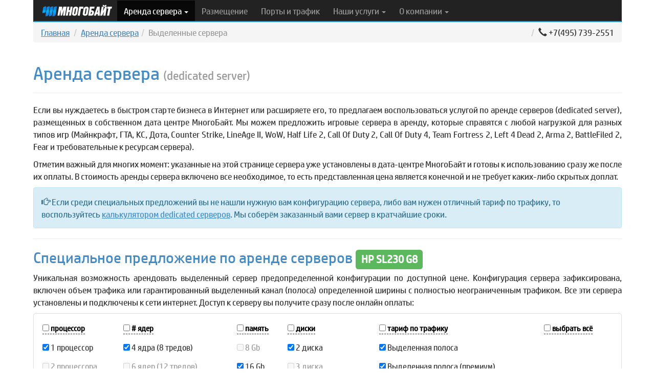

--- FILE ---
content_type: text/html; charset=UTF-8
request_url: https://mnogobyte.ru/dedicated.html?show=hp_sl230_g8
body_size: 7276
content:
<!DOCTYPE html>
<html lang="en">
<head>
	<meta name="viewport" content="width=device-width, initial-scale=1.0">
	<meta http-equiv="content-type" content="text/html; charset=utf-8" />
	<meta name="keywords" content="аренда выделенного сервера, dedicated server">
	<meta name="description" content="Аренда выделенного сервера (dedicated server) под любые нужды в ДЦ МногоБайт">
	<meta name="robots" content="all"/>
	<title>Аренда выделенного сервера. Dedicated server | МногоБайт</title>
	<meta property="og:title" content="Аренда сервера в Москве в дата-центре МногоБайт, любые конфигурации серверов и условий по трафику"/>
	<meta property="og:url" content=""/>
	<meta property="og:site_name" content="MnogoByte" />
	<meta property="og:description" content="Компания МногоБайт предлагает услуги связи, от размещения телеком оборудования до аренды сервера в дата-центре в Москве. " />
	<meta property="og:type" content="website" />
	<link rel="shortcut icon" type="image/x-icon" href="https://mnogobyte.ru/favicon.ico">
	<link href="/css/bootstrap.css" rel="stylesheet">
	<link href="/css/mnogobyte.css" rel="stylesheet">

</head>
<body>
<div class="container">
<nav class="navbar navbar-mb navbar-inverse" role="navigation">
	<div class="navbar-header">
		<button type="button" class="navbar-toggle" data-toggle="collapse" data-target=".navbar-ex1-collapse">
			<span class="sr-only">Toggle navigation</span>
			<span class="icon-bar"></span>
			<span class="icon-bar"></span>
			<span class="icon-bar"></span>
		</button>
		<a class="navbar-brand" href="/"><img src="/img/mb.png" width="140" height="26" border="0"></a>
	</div>
	<div class="collapse navbar-collapse navbar-ex1-collapse">
		<ul class="nav navbar-nav" style='width: 80%'>
			<li class="dropdown active">
				<a href="#" class="dropdown-toggle" data-toggle="dropdown">Аренда сервера <b class="caret"></b></a>
				<ul class="dropdown-menu">
					<li><a href="/dedicated.html">Выделенный сервер</a></li>
					<li class="divider"></li>
					<li class="dropdown-header text-danger">Рекомендуем:</li>
					<li><a href="/ddos_protect.html">Защита сервера от DDoS</a></li>
					<li class="divider"></li>
					<li><a href="/rack.html">Аренда стоек</a></li> 
					<li><a href="/ip.html">IP адреса (IPv4)</a></li>
					<li class="divider"></li>
					<li class="dropdown-header">Рассчитай стоимость:</li>
					<li><a href="/calc.html">Калькулятор серверов</a></li>
				</ul>
		 	</li>
			<li><a href="/colocation.html">Размещение</a></li>
			<li><a href="/traffic.html">Порты и трафик</a></li>
			<li class="dropdown">
				<a href="#" class="dropdown-toggle" data-toggle="dropdown">Наши услуги <b class="caret"></b></a>
				<ul class="dropdown-menu">
					<li><a href="/streaming.html">Псевдо-стримминг</a></li> 
					<li><a href="/cdn.html">CDN</a></li> 
					<li class="divider"></li>
					<li class="dropdown-header">Аренда:</li>
					<li><a href="/rack.html">Аренда стоек</a></li> 
					<li><a href="/dedicated.html">Выделенного сервера</a></li>
					<li><a href="/ip.html">IP адресов (IPv4)</a></li>
					<li class="divider"></li>
					<li class="dropdown-header">Размещение:</li>
					<li><a href="/colocation.html">Размещение в ЦОД</a></li>
					<li><a href="/kvmoverip.html">KVM over IP</a></li>
				        <li><a href="/zip_storage.html">Хранение ZIP</a></li>
				        <li><a href="/powermanagement.html">Управление питанием</a></li>
				        <li><a href="/manualftpbackup.html">Backup на FTP сервер</a></li>
				        <li><a href="/network.html">Каналы связи</a></li>
					<li class="divider"></li>
					<li class="dropdown-header">Безопасность:</li>
					<li><a href="/ddos_compare.html"><span class='text-danger'>Сравнение вариантов защиты</span></a></li>
					<li><a href="/ddos_protect_base.html">Базовая <span class='text-danger'>(бесплатная)</span> защита от DDoS</a></li>
					<li><a href="/firewall_rules.html">FireWall (Блокировка портов и протоколов)</a></li>
					<li><a href="/ddos_protect.html">Smart защита от DDoS атак</a></li>
<!--					<li class="divider"></li>
					<li class="dropdown-header">Продажа:</li>
					<li><a href="/sale_hardware.html">Распродажа оборудования</a></li>
-->
				</ul>
			</li>
			<li class="dropdown">
				<a href="#" class="dropdown-toggle" data-toggle="dropdown">О компании <b class="caret"></b></a>
				<ul class="dropdown-menu">
					<li><a href="/contacts.html">Контакты</a></li>
					<li><a href="/dc.html">Наши дата-центры</a></li>
					<li><a href="/network.html">Наша сеть</a></li>
					<li><a href="/license.html">Лицензии</a></li>
					<li><a href="/aboutus.html">Про нас</a></li>
					<li><a href="/rabota.html">Наши вакансии</a></li>
				</ul>
			</li>
		</ul>
  	</div>
</nav>
<ol class="breadcrumb">
  <li><a href="/">Главная</a></li>
<li><a href='/servers.html'>Аренда сервера</a></li><li class='active'>Выделенные сервера</li>	<li class='navbar-right'><span class="glyphicon glyphicon-earphone"></span> +7(495) 739-2551</li>
</ol>
<script src='/js/jquery-1.11.3.min.js'></script>
<div class="row">
	<div class="col-lg-12 col-md-12">
<div class="page-header">
	<h1>Аренда сервера <small>(dedicated server)</small></h1>
</div>
<p align="justify">Если вы нуждаетесь в быстром старте бизнеса в Интернет или расширяете его, то предлагаем воспользоваться услугой по аренде серверов (dedicated server), размещенных в собственном дата центре МногоБайт. Мы можем предложить игровые сервера в аренду, которые справятся с любой нагрузкой для разных типов игр (Майнкрафт, ГТА, КС, Дота, Counter Strike, LineAge II, WoW, Half Life 2, Call Of Duty 2, Call Of Duty 4, Team Fortress 2, Left 4 Dead 2, Arma 2, BattleFiled 2, Fear и требовательные к ресурсам сервера).</p>
<p align="justify">Отметим важный для многих момент: указанные на этой странице сервера уже установлены в дата-центре МногоБайт и готовы к использованию сразу же после их оплаты. В стоимость аренды сервера включено все необходимое, то есть представленная цена является конечной и не требует каких-либо скрытых доплат.</p>

<div class="alert alert-info">
	<span class="glyphicon glyphicon-hand-right"></span> Если среди специальных предложений вы не нашли нужную вам конфигурацию сервера, либо вам нужен отличный тариф по трафику, то воспользуйтесь <a href='/calc.html'>калькулятором dedicated серверов</a>. Мы соберём заказанный вами сервер в кратчайшие сроки.
</div>
<hr>

<h2>Специальное предложение по аренде серверов <span class='label label-success'>HP SL230 G8</span></h2>

<p align="justify">Уникальная возможность арендовать выделенный сервер предопределенной конфигурации по доступной цене. Конфигурация сервера зафиксирована, включен объем трафика или гарантированный выделенный канал (полоса) определенной ширины с полностью неограниченным трафиком. Все эти сервера установлены и подключены к сети интернет. Доступ к серверу вы получите сразу после онлайн оплаты:</p>

<div class='brd'>
	<form id='selectors'>
<table class='table filter table-condensed'>
<tr>
	<th><label style='cursor: pointer; border-bottom: 1px dashed;'><input class='cpu' type='checkbox' id='sw_cpu'> <span style='font-size: 15px; white-space: nowrap; text-decoration: none; color: black'><b><span class='hidden-xs'>процессор</span><span class='visible-xs'>CPU</span></b></span></label></th>
	<th><label style='cursor: pointer; border-bottom: 1px dashed;'><input class='core' type='checkbox' id='sw_core'> <span style='font-size: 15px;  white-space: nowrap; text-decoration: none; color: black'><b># ядер</b></span></label></th>
	<th><label style='cursor: pointer; white-space: nowrap; border-bottom: 1px dashed;'><input class='ram' type='checkbox' id='sw_ram'> <span style='font-size: 15px; text-decoration: none; color: black'><b>память</b></span></label></th>
	<th><label style='cursor: pointer; white-space: nowrap; border-bottom: 1px dashed;'><input class='hdd' type='checkbox' id='sw_hdd'> <span style='font-size: 15px; text-decoration: none; color: black'><b>диски</b></span></label></th>
	<th><label style='cursor: pointer; white-space: nowrap; border-bottom: 1px dashed;'><input class='trf' type='checkbox' id='sw_trf'> <span style='font-size: 15px; text-decoration: none; color: black'><b>тариф по трафику</b></span></label></th>
	<th class='hidden-xs hidden-sm'><label style='cursor: pointer; border-bottom: 1px dashed;'><input type='checkbox' id='sw_all'> <span style='font-size: 15px; text-decoration: none; color: black'><b><span id='sw_all_txt'>выбрать всё</span></b></span></label></th>
</tr>
<tr>
	<td><label><input checked class='cpu' type='checkbox' name='cpu' value='1'> 1 <span class='hidden-xs'>процессор</span><span class='visible-xs'>CPU</span></span></label></td>
	<td><label><input checked class='core' type='checkbox' name='core' value='4'> 4 ядра <span class='hidden-xs hidden-sm'>(8 тредов)</span></label></td>
	<td><label><input disabled class='ram' type='checkbox' name='ram' value='8'> 8 Gb</label></td>
	<td><label><input checked class='hdd' type='checkbox' name='hdd' value='2'> 2 диска</label></td>
	<td>	        <label><input checked class='trf' type='checkbox' name='trf' value='Выделенная полоса'> Выделенная полоса</label>
	</td>
</tr>
<tr>
	<td><label><input disabled class='cpu' type='checkbox' name='cpu' value='2'> 2 <span class='hidden-xs'>процессора</span><span class='visible-xs'>CPU</span></label></td>
	<td><label><input disabled class='core' type='checkbox' name='core' value='6'> 6 ядер <span class='hidden-xs hidden-sm'>(12 тредов)</span></label></td>
	<td><label><input checked class='ram' type='checkbox' name='ram' value='16'> 16 Gb</label></td>
	<td><label><input disabled class='hdd' type='checkbox' name='hdd' value='3'> 3 диска</label></td>
	<td>	        <label><input checked class='trf' type='checkbox' name='trf' value='Выделенная полоса (премиум)'> Выделенная полоса (премиум)</label>
	</td>
</tr>
<tr>
	<td></td>
	<td><label><input disabled class='core' type='checkbox' name='core' value='8'> 8 ядер <span class='hidden-xs hidden-sm'>(16 тредов)</span></label></td>
	<td><label><input disabled class='ram' type='checkbox' name='ram' value='32'> 32 Gb</label></td>
	<td><label><input disabled class='hdd' type='checkbox' name='hdd' value='4'> 4 диска</label></td>
	<td></td>
</tr>
<tr>
	<td></td>
	<td><label><input disabled class='core' type='checkbox' name='core' value='10'> 10 ядер <span class='hidden-xs hidden-sm'>(20 тредов)</span></label></td>
	<td><label><input disabled class='ram' type='checkbox' name='ram' value='64'> 64 Gb</label></td>
	<td><label><input disabled class='hdd' type='checkbox' name='hdd' value='5'> более 4 дисков</label></td>
	<td></td>
</tr>
<tr>
	<td></td>
	<td><label><input disabled class='core' disabled title='в данный момент нет в наличии' type='checkbox' name='core_over10' value='over10'> <label> > 10 ядер</label></td>
	<td><label><input disabled class='ram' type='checkbox' name='ram' value='128'> 128 Gb</label></td>
	<td><label><input disabled class='hdd' type='checkbox' name='hdd' value='ssd'> с ssd дисками</label></td>
	<td></td>
</tr>

<tr>
	<th class='visible-xs visible-sm' colspan='2'><label style='cursor: pointer; border-bottom: 1px dashed;'><input type='checkbox' id='sw_all_sm'> <span style='font-size: 15px; text-decoration: none; color: black'><b><span id='sw_all_txt_sm'>выбрать всё</span></b></span></label></th>
	<td class='visible-xs visible-sm' colspan='3'></td>
</tr>

</table>
</form>
</div>

<br>
<div id='servers_list'>
<table class='table table-stripped table-hover'><tr><th class='text-center'>Выделенный сервер / Включенный трафик</th><th class='text-center'>Цена в месяц</th><th colspan='4' class='text-center'>Период оплаты / скидка</th><th class='text-center'>Стоимость</th></tr><tr><td><span class='small wrap'><span class='dotted' style='text-decoration: none; color: #333'  data-toggle="popover" data-content="Новый сервер SuperMicro c процессором Xeon E3-1270v3 с частотой 3,5Ггц (3,9 turbo boost), до 32 Гб памяти DDR-III 1600Mhz ECC, с возможностью установки 2 дисков 3,5' или 4 дисков 2,5' (RAID 0/1/10). Встроенный порт удаленного управления IPMI 2.0 (IP-KVM с возможностью удалённой установки ОС).">Xeon E3-1270v3 (4x3.5GHz), 16Gb DDR-III, 2x2Tb SATA (WD RE) </span><br>Выделенная полоса: 100Mbit/sec, 100Mbit/sec<br><span class='x-small text-muted'>1 ip адрес + порт удаленного управления (IP-KVM)</span></span></td><td class='text-center'><span id='price908' class='x-small'>7000</span> <span class='x-small'><i class='fa fa-rub'></i><br><span id='discount_price908'></span> <i></i></span></td><td class='text-center'><label style='cursor: pointer'><input data-options='0' type='radio' value='1' name='period_908' checked><br><span class='xx-small nowrap'>1 мес<span class='hidden-xs hidden-sm nowrap'>яц</span><br>0%</span></label></td><td class='text-center'><label style='cursor: pointer'><input data-options='5' type='radio' value='3' name='period_908'><br><span class='xx-small nowrap'>3 мес<span class='hidden-xs hidden-sm nowrap'>яца</span><br>-5%</span></label></td><td class='text-center'><label style='cursor: pointer'><input data-options='10' type='radio' value='6' name='period_908'><br><span class='xx-small nowrap'>6 мес<span class='hidden-xs hidden-sm nowrap'>яцев</span><br>-10%</span></label></td><td class='text-center'><label style='cursor: pointer'><input data-options='15' type='radio' value='12' name='period_908'><br><span class='xx-small nowrap'>1 год<br>-15%</span></label></td><td class='text-center'><a id='href_908' class='btn btn-sm btn-default col-lg-12 btn-success' href='step2.php?id[]=908&p=1'><span class='glyphicon glyphicon-shopping-cart'></span> <span  style='font-size: 13px' class='sum' id='total908'>7 000</span> <i style='font-size: 13px' class='fa fa-rub'></i></a><br><span class='xx-small'><span class='text-danger'>остался один</span></td></tr><tr><td><span class='small wrap'><span class='dotted' style='text-decoration: none; color: #333'  data-toggle="popover" data-content="Новый сервер SuperMicro c процессором Xeon E3-1270v3 с частотой 3,5Ггц (3,9 turbo boost), до 32 Гб памяти DDR-III 1600Mhz ECC, с возможностью установки 2 дисков 3,5' или 4 дисков 2,5' (RAID 0/1/10). Встроенный порт удаленного управления IPMI 2.0 (IP-KVM с возможностью удалённой установки ОС).">Xeon E3-1270v3 (4x3.5GHz), 16Gb DDR-III, 1x2Tb SATA (WD RE) </span><br>Выделенная полоса (премиум): 100Mbit/sec, 100Mbit/sec<br><span class='x-small text-muted'>1 ip адрес + порт удаленного управления (IP-KVM)</span></span></td><td class='text-center'><span id='price950' class='x-small'>7200</span> <span class='x-small'><i class='fa fa-rub'></i><br><span id='discount_price950'></span> <i></i></span></td><td class='text-center'><label style='cursor: pointer'><input data-options='0' type='radio' value='1' name='period_950' checked><br><span class='xx-small nowrap'>1 мес<span class='hidden-xs hidden-sm nowrap'>яц</span><br>0%</span></label></td><td class='text-center'><label style='cursor: pointer'><input data-options='5' type='radio' value='3' name='period_950'><br><span class='xx-small nowrap'>3 мес<span class='hidden-xs hidden-sm nowrap'>яца</span><br>-5%</span></label></td><td class='text-center'><label style='cursor: pointer'><input data-options='10' type='radio' value='6' name='period_950'><br><span class='xx-small nowrap'>6 мес<span class='hidden-xs hidden-sm nowrap'>яцев</span><br>-10%</span></label></td><td class='text-center'><label style='cursor: pointer'><input data-options='15' type='radio' value='12' name='period_950'><br><span class='xx-small nowrap'>1 год<br>-15%</span></label></td><td class='text-center'><a id='href_950' class='btn btn-sm btn-default col-lg-12 btn-success' href='step2.php?id[]=950&p=1'><span class='glyphicon glyphicon-shopping-cart'></span> <span  style='font-size: 13px' class='sum' id='total950'>7 200</span> <i style='font-size: 13px' class='fa fa-rub'></i></a><br><span class='xx-small'><span class='text-danger'>остался один</span></td></tr></table></div>
<br><p>
<div class="alert alert-warning">
	<span class="glyphicon glyphicon-hand-right"></span> Выделенный сервер предоставляется без ОС. Для серверов без встроенного IP-KVM мы бесплатно подключаем <a href='/kvmoverip.html'>IP-KVM с функцией Virtual Media</a> на первые 72 часа аренды сервера. Вы самостоятельно можете поставить ОС и настроить её как нужно именно вам.
</div>
<hr>
<h3>В стоимость аренды сервера (dedicated server) уже включены:</h3>
	<ul>
		<li>размещение выделенного сервера в стойке;</li>
		<li>подключение к <a href='/network.html'>сети МногоБайт</a> имеющей общую полезную емкость более 450 Гбит/сек (по состоянию на январь 2016 года);</li>
	        <li>аренда выбранного клиентом порта коммутатора;</li>
	        <li>график загрузки сетевых интерфейсов сервера с детализацией трафика;</li>
		<li>блок IP адресов;</li>
	        <li>отдельный VLAN, защищающий трафик клиента от трафика других клиентов;</li>
	        <li>управляемая розетка электропитания сервера, позволяющая удаленно перезагрузить "зависшее" оборудование самостоятельно, не прибегая к помощи операторов дата-центра, доступная из личного кабинета пользователя;</li>
	        <li>ручная перезагрузка dedicated сервера по запросу клиента;</li>
	        <li>замена всех неисправных комплектующих сервера (в том числе и SSD накопителей) на протяжении всего срока аренды сервера, если поломка вызвана не действиями пользователя.</li>
	</ul>

	<p align="justify">Сервера подключаются непосредственно к магистральному оборудованию МногоБайт, что гарантирует их высокую доступность в сети Интернет.</p>
	<p align="justify">В дата-центре круглосуточно работает смена операторов, осуществляющая постоянный мониторинг оборудования и параметров среды дата-центра.</p>

</div>
</div>

<!-- FOOTER -->
	<div class="row">
		<div class="col-lg-12"><hr></div>
	</div>
	<div class="row footer">

			<div class="col-lg-6 col-md-6">
				<small>&copy; 2006 &#151; 2026 <img alt="МногоБайт, аренда серверов" src="/img/small_mnogobyte.gif" hspace="3" valign="top">МНОГОБАЙТ ™<br>
				<address>ООО "МногоБайт"</a><br>141400, МО, г.Химки, ул.Ленинградская, владение 39, стр. 6 (<a href="/contacts.html">карта</a>)<br>тел.: +7 (495) 739-25-51, 8 (800) 700-25-51</address></small>
				
			</div>
			<div class="col-lg-6 col-md-6">
				<span class='x-small pull-right'>лицензии Роскомнадзора: №<a href='/license.html'>145943, 145944</a></span><p><br></p>
				<span class='pull-right'><script type="text/javascript" src="https://seal.thawte.com/getthawteseal?host_name=mnogobyte.ru&amp;size=S&amp;lang=en"></script></span>
			</div>

	</div>
</div>
<script src='/js/bootstrap.min.v3.3.4.js'></script>
<script src='/js/mb.js'></script>
<script src='js/jshashtable-3.0.js'></script><script src='js/jquery.numberformatter-1.2.4.min.js'></script>


<!-- Yandex.Metrika counter -->
<script type="text/javascript" >
    (function (d, w, c) {
        (w[c] = w[c] || []).push(function() {
            try {
                w.yaCounter142614 = new Ya.Metrika({
                    id:142614,
                    clickmap:true,
                    trackLinks:true,
                    accurateTrackBounce:true,
                    webvisor:true
                });
            } catch(e) { }
        });

        var n = d.getElementsByTagName("script")[0],
            s = d.createElement("script"),
            f = function () { n.parentNode.insertBefore(s, n); };
        s.type = "text/javascript";
        s.async = true;
        s.src = "https://mc.yandex.ru/metrika/watch.js";

        if (w.opera == "[object Opera]") {
            d.addEventListener("DOMContentLoaded", f, false);
        } else { f(); }
    })(document, window, "yandex_metrika_callbacks");
</script>
<noscript><div><img src="https://mc.yandex.ru/watch/142614" style="position:absolute; left:-9999px;" alt="" /></div></noscript>
<!-- /Yandex.Metrika counter -->

<script type="text/javascript">

  var _gaq = _gaq || [];
  _gaq.push(['_setAccount', 'UA-32184848-1']);
  _gaq.push(['_setDomainName', 'mnogobyte.ru']);
  _gaq.push(['_trackPageview']);

  (function() {
    var ga = document.createElement('script'); ga.type = 'text/javascript'; ga.async = true;
    ga.src = ('https:' == document.location.protocol ? 'https://' : 'http://') + 'stats.g.doubleclick.net/dc.js';
    var s = document.getElementsByTagName('script')[0]; s.parentNode.insertBefore(ga, s);
  })();
</script>

</body>
</html>


--- FILE ---
content_type: text/css
request_url: https://mnogobyte.ru/css/mnogobyte.css
body_size: 3256
content:
@import url('/css/font-awesome.min.css');
@font-face 	{font-family:'HPSimplified'; src:url(hps-euro-w10-regular-eot.eot); src:url(hps-euro-w10-regular-eot.eot?#iefix) format('embedded-opentype'),  url('hps-euro-w10-regular-woff.woff') format('woff'), url('hps-euro-w10-regular-ttf.ttf') format('truetype');font-weight:normal;font-style:normal;}
body 		{font-family:'HPSimplified'; font-size: 17px; overflow-y: scroll;}

/*.hover {
  padding: 10px 0px 0px 15px;
  margin-right:0px;
}
.hideit {
  display: none;
}
.hover:hover >.hideit {
  display: inline-block;
}

.hover:hover {
  background: #f9f9f9;
  border-radius: 10px;
  box-shadow: 0 10px 20px -5px rgba(8,26,40,0.3);
  -webkit-transition: opacity .1s linear,visibility .1s linear;
  -moz-transition: opacity .1s linear,visibility .1s linear;
  -o-transition: opacity .1s linear,visibility .1s linear;
  -ms-transition: opacity .1s linear,visibility .1s linear;
  transition: opacity .1s linear,visibility .1s linear;
}
*/
.tb {
  margin-top: 20px;
  margin-bottom: 20px;
}
.navbar-brand {
float: left;
height: 20px;
padding: 15px 15px;
font-size: 18px;
line-height: 20px;
}
/* hover menu */
ul.nav li.dropdown:hover > ul.dropdown-menu {
  display: block;
}
a.menu:after, .dropdown-toggle:after {
  content: none;
}
/* hover menu end */

.noline {
  text-decoration: none;
}

.nowrap {
  white-space: nowrap;
}
.wrap {
  white-space: initial;
}


.dotted {
  cursor: pointer; 
  white-space: nowrap; 
  border-bottom: 1px dashed #999999;
}

/*

.hidden-xs {
  display: inline !important;
}
.hidden-sm {
  display: inline !important;
}
*/
.text-bold {
  font-weight: bold;
}


.filter thead > tr > th,
.filter tbody > tr > th,
.filter tfoot > tr > th,
.filter thead > tr > td,
.filter tbody > tr > td,
.filter tfoot > tr > td {
  border-top: 0px;
}

.del {
  text-decoration:line-through;
  color: #c9302c;
}
.breadcrumb {
  margin-bottom: 0px;
}
a {
  text-decoration: underline;
}
a.list-group-item {
  text-decoration: none;
  font-size: 12px;
}

.nav > li > a {
  text-decoration: none;
  padding: 10px 13px;
}
.btn {
  text-decoration: none;
}

h1, h2, h3  {
  font-family:'HPSimplified';
  margin-top: 10px; 
  color: #428bca;
}
h4, h5, h6 {
  font-family:'HPSimplified';
/*  color: #428bca; */
}
h5 {
  font-size: 13px;
  text-align: justify;
}

.label {
  display: inline;
  padding: .2em .5em .3em .5em;
  font-size: 70%;
/*  font-weight: bold; */
  line-height: 1;
  color: #fff;
  text-align: center;
  white-space: nowrap;
  vertical-align: baseline;
  border-radius: .25em;
}
label {
  font-weight: normal;
  font-size: 16px;
}

.price-label {
  display: inline;
  padding: 1px 4px 2px 3px;
  font-size: 80%;
  line-height: 1;
  text-align: center;
  white-space: nowrap;
  vertical-align: baseline;
  border-radius: 3px;
  margin-left: 5px;
}
.navbar-mb {
  position: relative;
  min-height: 35px;
  margin-bottom: 0px; 
  border-radius: 0px;
  border: 1px solid transparent;
  border-bottom-width: 2px;
  border-bottom-color: #019BEA;
}
.navbar-brand {
  padding: 7px 8px 0px 15px;
}
.navbar-nav > li > .dropdown-menu {
  border-top-width: 2px;
  border-top-color: #019BEA;
}


.news-mb {
  padding-left: 5px;
  padding-right: 5px;
  line-height: 30px;
}
.table-mb {
  font-size: 15px;
  border-color: white;
  margin-top: 0px;
  margin-bottom: 0px;
}
.gray-mb {
  color: #7b7b7b;
}
.ul-mb {
  font-size: 15px;
}
.ul-mb > li > a {
  padding: 10px 8px;
}


.brd {
  min-height: 20px;
  padding: 12px; 
  margin-bottom: 1px;
  background-color: #ffffff;
  border: 1px solid #ddd;
  -webkit-border-radius: 4px;
     -moz-border-radius: 4px;
          border-radius: 4px;
}
.tabs-left > .nav-tabs > li,
.tabs-right > .nav-tabs > li {
  float: none;
}
.tabs-left > .nav-tabs > li > a,
.tabs-right > .nav-tabs > li > a {
  min-width: 74px;
  margin-right: 0;
  margin-bottom: 3px;
}
.tabs-left > .nav-tabs {
  float: left;
  margin-right: 19px;
  border-right: 1px solid #ddd;
}
.tabs-left > .nav-tabs > li > a {
  margin-right: -1px;
  -webkit-border-radius: 4px 0 0 4px;
  -moz-border-radius: 4px 0 0 4px;
  border-radius: 4px 0 0 4px;
}
.tabs-left > .nav-tabs > li > a:hover {
  border-color: #eeeeee #dddddd #eeeeee #eeeeee;
}
.tabs-left > .nav-tabs .active > a,
.tabs-left > .nav-tabs .active > a:hover {
  border-color: #ddd transparent #ddd #ddd;
  *border-right-color: #ffffff;
}
.dropdown-header {
  font-size: 14px;
}
.col-xs-6 {
 min-width: 240px;
}
.small {
  font-size: 95%;
}
.x-small {
  font-size: 85%;
}
.xx-small {
  font-size: 75%;
}

.table thead > tr > th,
.table tbody > tr > th,
.table tfoot > tr > th,
.table thead > tr > td,
.table tbody > tr > td,
.table tfoot > tr > td {
/*  border-top: none; */
  font-size: 15px;
}
.input-group-addon {
  padding: 6px 6px;
  text-align: left;
  background-color: #fff;
  border: none;
  line-height: 1.8;
}
.label-mb {
  display: table-row-group;
}
span.list-group-item {
  font-size: 12px;
}

.navbar-nav {
/*  margin: 7.5px -15px 0px; */
}
.bg {
  background: url(/img/background.jpg) no-repeat;
  z-index: 10;
}
.text-warning {
  color: #ec971f;
}

.text-danger {
  color: #c9302c;
}

.text-success {
  color: #449d44;
}

.table thead > tr > th {
   border-top: 1px;
   border-bottom: 0px;
}

th[data-sort]{
  cursor:pointer;
}
.tooltip {
    font:normal 11px/24px Arial;
}

label.error { 
	color: red; padding: 12px 0px 0px 5px; margin-top: -33px; display: inline; 
}

.has-error {
  border-color: #953b39;
  -webkit-box-shadow: inset 0 1px 1px rgba(0, 0, 0, 0.075), 0 0 6px #d59392;
          box-shadow: inset 0 1px 1px rgba(0, 0, 0, 0.075), 0 0 6px #d59392;
}
.has-success {
  border-color: #468847;
} 

.popover-content {
  padding: 9px 9px;
  font-size: 12px;
}
form {
  margin: 0px;
  padding: 0px;
}
/* 8888888888888888888 */
.ui-slider-horizontal {
  -webkit-box-sizing: content-box;
  -moz-box-sizing: content-box;
  box-sizing: content-box;
  height: 4px;
  background: #d7d7d7;
  border: 1px solid #bababa;
  box-shadow: 0 1px 0 #fff, 0 1px 0 #cfcfcf inset;
  clear: both;
  margin: 8px 0;
  -webkit-border-radius: 6px;
  -moz-border-radius: 6px;
  -ms-border-radius: 6px;
  -o-border-radius: 6px;
  border-radius: 6px;
}
.ui-slider-horizontal .ui-slider-handle {
  top: -10px;
  margin-left: -0.6em;
}
.ui-slider {
  position: relative;
  text-align: left;
}

.ui-slider .ui-slider-handle {
  border-radius: 50%;
  background: #f9fbfa;
  background-image: url('[data-uri]�pZHRoPSIxMDAlIiBoZWlnaHQ9IjEwMCUiIGZpbGw9InVybCgjZ3JhZCkiIC8+PC9zdmc+IA==');
  background-size: 100%;
  background-image: -webkit-gradient(linear, 50% 0%, 50% 100%, color-stop(0%, #c7ced6), color-stop(100%, #f9fbfa));
  background-image: -webkit-linear-gradient(top, #c7ced6, #f9fbfa);
  background-image: -moz-linear-gradient(top, #c7ced6, #f9fbfa);
  background-image: -o-linear-gradient(top, #c7ced6, #f9fbfa);
  background-image: linear-gradient(top, #c7ced6, #f9fbfa);
  width: 12px;
  height: 12px;
  -webkit-box-shadow: 0 2px 3px -1px rgba(0, 0, 0, 0.6), 0 -1px 0px 1px rgba(0, 0, 0, 0.15) inset, 0 1px 0px 1px rgba(255, 255, 255, 0.9) inset;
  -moz-box-shadow: 0 2px 3px -1px rgba(0, 0, 0, 0.6), 0 -1px 0px 1px rgba(0, 0, 0, 0.15) inset, 0 1px 0px 1px rgba(255, 255, 255, 0.9) inset;
  box-shadow: 0 2px 3px -1px rgba(0, 0, 0, 0.6), 0 -1px 0px 1px rgba(0, 0, 0, 0.15) inset, 0 1px 0px 1px rgba(255, 255, 255, 0.9) inset;
  -webkit-transition: box-shadow 0.3s;
  -moz-transition: box-shadow 0.3s;
  -o-transition: box-shadow 0.3s;
  transition: box-shadow 0.3s;
}
.ui-slider .ui-slider-handle {
position: absolute;
z-index: 2;
width: 16px;
height: 16px;
cursor: default;
border: none;
cursor: pointer;
}
.ui-slider .ui-slider-range {
  position: absolute;
  z-index: 1;
  height: 3px;
  font-size: .7em;
  display: block;
  border: 1px solid #5ba8e1;
  box-shadow: 0 1px 0 #aad6f6 inset;
  -moz-border-radius: 6px;
  -webkit-border-radius: 6px;
  -khtml-border-radius: 6px;
  border-radius: 6px;
  background: #81b8f3;
  background-image: url('[data-uri]�pZHRoPSIxMDAlIiBoZWlnaHQ9IjEwMCUiIGZpbGw9InVybCgjZ3JhZCkiIC8+PC9zdmc+IA==');
  background-size: 100%;
  background-image: -webkit-gradient(linear, 50% 0%, 50% 100%, color-stop(0%, #a0d4f5), color-stop(100%, #81b8f3));
  background-image: -webkit-linear-gradient(top, #a0d4f5, #81b8f3);
  background-image: -moz-linear-gradient(top, #a0d4f5, #81b8f3);
  background-image: -o-linear-gradient(top, #a0d4f5, #81b8f3);
  background-image: linear-gradient(top, #a0d4f5, #81b8f3);
  -webkit-box-sizing: content-box;
  -moz-box-sizing: content-box;
  box-sizing: content-box;
}
ui-slider-horizontal .ui-slider-range-min {
left: 0;
}
.ui-slider-horizontal .ui-slider-range {
top: -1px;
height: 100%;
}

.ui-slider-horizontal .ui-slider-handle {
top: -6px;
margin-left: -0.6em;
}
.ui-slider .ui-slider-handle:after {
content: "";
position: absolute;
width: 8px;
height: 8px;
border-radius: 50%;
top: 50%;
margin-top: -4px;
left: 50%;
margin-left: -4px;
background: #30a2d2;
-webkit-box-shadow: 0 1px 1px 1px rgba(22, 73, 163, 0.7) inset, 0 1px 0px 0px white;
-moz-box-shadow: 0 1px 1px 1px rgba(22, 73, 163, 0.7) inset, 0 1px 0px 0px white;
box-shadow: 0 1px 1px 1px rgba(22, 73, 163, 0.7) inset, 0 1px 0px 0px white;
}
.star_txt_index {
  position: absolute;
/*  margin-top: -25px;
  margin-left: 142px;
*/
  margin-top: 35px;
  margin-left: 115px;
  color: white;
  font-size: 12px;
  -moz-transform: rotate(-30deg);
  -webkit-transform: rotate(-30deg);
  -ms-transform: rotate(-30deg);
  -o-transform: rotate(-30deg);
  transform: rotate(-30deg);
  z-index: 3;
}

.star_index {
  margin-top: 30px !important;
  margin-left: 115px !important;
}

.star_txt {
   position: absolute;
   margin-top: -60px;
   margin-left: -28px;
   color: white;
   -moz-transform: rotate(-30deg);
   -webkit-transform: rotate(-30deg);
   -ms-transform: rotate(-30deg);
   -o-transform: rotate(-30deg);
   transform: rotate(-30deg);
   z-index: 3;
}
/* #5cb85c orange */
.twelve-point-star {
   height: 28px;
   width: 28px;
   background: #f0ad4e;
   position: absolute;
   margin-top: -65px;
   margin-left: -30px;
   z-index: 2;
}
.twelve-point-star:before {
   height: 28px;
   width: 28px;
   background: #f0ad4e;
   content:"";
   position: absolute;
   /* Rotate */
   -moz-transform: rotate(30deg);
   -webkit-transform: rotate(30deg);
   -ms-transform: rotate(30deg);
   -o-transform: rotate(30deg);
   transform: rotate(30deg);
}
.twelve-point-star:after {
   height: 28px;
   width: 28px;
   background: #f0ad4e;
   content:"";
   position: absolute;
   /* Rotate */
   -moz-transform: rotate(-30deg);
   -webkit-transform: rotate(-30deg);
   -ms-transform: rotate(-30deg);
   -o-transform: rotate(-30deg);
   transform: rotate(-30deg);
}

.hot {
   height: 28px;
   width: 28px;
   background: #cc0000;
   position: absolute;
   margin-top: -65px;
   margin-left: -30px;
   z-index: 2;
}
.hot:before {
   height: 28px;
   width: 28px;
   background: #cc0000;
   content:"";
   position: absolute;
   /* Rotate */
   -moz-transform: rotate(30deg);
   -webkit-transform: rotate(30deg);
   -ms-transform: rotate(30deg);
   -o-transform: rotate(30deg);
   transform: rotate(30deg);
}
.hot:after {
   height: 28px;
   width: 28px;
   background: #cc0000;
   content:"";
   position: absolute;
   /* Rotate */
   -moz-transform: rotate(-30deg);
   -webkit-transform: rotate(-30deg);
   -ms-transform: rotate(-30deg);
   -o-transform: rotate(-30deg);
   transform: rotate(-30deg);
}


@media (min-width: 768px) {

  .container {
     padding-right: 10px;
     padding-left: 10px;    
  }
  .hidden-xs {
    display: inline-block !important;
   }

}
@media (max-width: 767px) {

   .visible-xs {
       display: inline-block !important;
   }
   .hidden-xs {
      display: none !important;
   }
}


--- FILE ---
content_type: application/javascript; charset=UTF-8
request_url: https://mnogobyte.ru/js/mb.js
body_size: 2157
content:
	$('#billing').on('click', function() {
		$('#login-form').toggleClass("hidden");
	  return false;
	});
	$(document).ready(function() {	
		$("[data-toggle=popover]").popover({trigger:'hover', placement: 'top', html: 'true'})
	}); 

	$('#sw_cpu').on('click', function() {
		if ($(this).prop("checked")) {
			$('.cpu:enabled').prop('checked', true);
		} else {
			$('.cpu:enabled').prop('checked', false);
		}
	});
	$('#sw_core').on('click', function() {
		if ($('#sw_core').prop('checked')) {
			$('.core:enabled').prop('checked', true);
		} else {
			$('.core:enabled').prop('checked', false);
		}
	});
	$('#sw_ram').on('click', function() {
		if ($('#sw_ram').prop('checked')) {
			$('.ram:enabled').prop('checked', true);
		} else {
			$('.ram:enabled').prop('checked', false);
		}
	});
	$('#sw_hdd').on('click', function() {
		if ($('#sw_hdd').prop('checked')) {
			$('.hdd:enabled').prop('checked', true);
		} else {
			$('.hdd:enabled').prop('checked', false);
		}
	});
	$('#sw_trf').on('click', function() {
		if ($('#sw_trf').prop('checked')) {
			$('.trf:enabled').prop('checked', true);
		} else {
			$('.trf:enabled').prop('checked', false);
		}
	});
	$('#sw_all').on('click', function() {
		if ($('#sw_all').prop('checked')) {
//			$('#sw_all_txt').text('отменить выбор');
			$('.cpu:enabled').prop('checked', true);
			$('.core:enabled').prop('checked', true);
			$('.ram:enabled').prop('checked', true);
			$('.hdd:enabled').prop('checked', true);
			$('.trf:enabled').prop('checked', true);
		} else {
//			$('#sw_all_txt').text('выбрать всё');
			$('.cpu:enabled').prop('checked', false);
			$('.core:enabled').prop('checked', false);
			$('.ram:enabled').prop('checked', false);
			$('.hdd:enabled').prop('checked', false);
			$('.trf:enabled').prop('checked', false);
		}
	});

	$('#sw_all_sm').on('click', function() {
		if ($('#sw_all_sm').prop('checked')) {
			$('#sw_all_txt_sm').text('отменить');
			$('.cpu:enabled').prop('checked', true);
			$('.core:enabled').prop('checked', true);
			$('.ram:enabled').prop('checked', true);
			$('.hdd:enabled').prop('checked', true);
			$('.trf:enabled').prop('checked', true);
		} else {
			$('#sw_all_txt_sm').text('выбрать всё');
			$('.cpu:enabled').prop('checked', false);
			$('.core:enabled').prop('checked', false);
			$('.ram:enabled').prop('checked', false);
			$('.hdd:enabled').prop('checked', false);
			$('.trf:enabled').prop('checked', false);
		}
	});


	$('input:checkbox').on('click', function() {
		var res = $('#selectors').serializeArray();
		$.ajax({
			dataType:'json',
			url: "dedic.php",
			data: {'prm': res},
		}).done(function(msg){
			$('#servers_list').html(msg['data']);
		})
	})


	$(document).ready( function() {
		$('input:disabled').each(function(){
			$(this).parent("label").addClass("text-muted");
		})
	});


	$("input[name^='period']").on('click', function(){
		var tmp = $(this).attr('name').split("_");					
		id = tmp[1];
		price = $('#price'+id).text();
		discount = $(this).data('options');
		period = $(this).val();
		var discount_price = (price-price*discount/100).toFixed(0)
		if (period !=1) {
			$('#discount_price'+id).text(discount_price);
			$('#discount_price'+id).formatNumber({format:"#,###", locale:"ru"});
			$('#discount_price'+id).next('i').addClass('fa fa-rub');
			$('#price'+id).addClass('del');
		} else {
			$('#price'+id).removeClass('del');
			$('#discount_price'+id).next('i').removeClass('fa fa-rub');
			$('#discount_price'+id).text('');
		}
		var href = $('#href_'+id).attr('href').split('&p');
		$('#href_'+id).attr('href', href[0]+'&p='+period);
		$('#total'+id).text(discount_price*period);
		$('#total'+id).formatNumber({format:"#,###", locale:"ru"});

	});
	
	$('.dc-img').on('click', function() {
		$(this).parent().toggleClass('col-lg-12 col-lg-6')
	});

	var mbShare = {
		title: 'mnogobyte.ru',
		width: 600,
		height: 400,

		init: function() {
			var share = document.querySelectorAll('.share-btn');
			for(var i = 0, l = share.length; i < l; i++) {
				var url = share[i].getAttribute('data-url') || location.href, title = share[i].getAttribute('data-title') || '', 
					desc = share[i].getAttribute('data-desc') || '', el = share[i].querySelectorAll('a');

				for(var a = 0, al = el.length; a < al; a++) {
					var id = el[a].getAttribute('data-id');
					if(id)
						this.addEventListener(el[a], 'click', {id: id, url: url, title: title, desc: desc});
				}
			}
		},

		addEventListener: function(el, eventName, opt) {
			
			var _this = this, handler = function() {
				_this.share(opt.id, opt.url, opt.title, opt.desc);
			};

			if(el.addEventListener) {
				el.addEventListener(eventName, handler);
			} else {
				el.attachEvent('on' + eventName, function() {
					handler.call(el);
				});
			}
		},

		share: function(id, url, title, desc) {
			url = encodeURIComponent(url);
			desc = encodeURIComponent(desc);
			title = encodeURIComponent(title);

			switch(id) {
				case 'fb':
					this.popupCenter('https://www.facebook.com/sharer/sharer.php?u=' + url, this.title, this.width, this.height);
					break;

				case 'vk':
					this.popupCenter('https://vk.com/share.php?url=' + url + '&description=' + title + '. ' + desc, this.title, this.width, this.height);
					break;

				case 'tw':
					var text = title || desc || '';
					if(title.length > 0 && desc.length > 0)
						text = title + ' - ' + desc;
					if(text.length > 0)
						text = '&text=' + text;
						
					this.popupCenter('https://twitter.com/intent/tweet?url=' + url + text, this.title, this.width, this.height);
					break;

				case 'gp':
					this.popupCenter('https://plus.google.com/share?url=' + url, this.title, this.width, this.height);
					break;

				case 'in':
					this.popupCenter('https://www.linkedin.com/shareArticle?mini=true&url=' + url, this.title, this.width, this.height);
					break;

				case 'mail':
					var text = title || desc || '';
					if(title.length > 0 && desc.length > 0)
						text = title + ' - ' + desc;
					if(text.length > 0)
						text = text + ' / ';
					if(title.length > 0)
						title = title + ' / ';
					
					var mail = 'mailto:?Subject=' + title + this.title + '&body=' + text + url;
					this.newTab(mail);
					break;

				default:
					break;
			};
		},

		newTab: function(url) {
			var win = window.open(url, '_blank');
			win.focus();		
		},

		popupCenter: function(url, title, w, h) {
			var dualScreenLeft = window.screenLeft !== undefined ? window.screenLeft : screen.left;
			var dualScreenTop = window.screenTop !== undefined ? window.screenTop : screen.top;

			var width = window.innerWidth ? window.innerWidth : document.documentElement.clientWidth ? document.documentElement.clientWidth : screen.width;
			var height = window.innerHeight ? window.innerHeight : document.documentElement.clientHeight ? document.documentElement.clientHeight : screen.height;
			
			var left = ((width / 2) - (w / 2)) + dualScreenLeft;
			var top = ((height / 3) - (h / 3)) + dualScreenTop;

			var newWindow = window.open(url, title, 'scrollbars=yes, width=' + w + ', height=' + h + ', top=' + top + ', left=' + left);

			if (window.focus) {
				newWindow.focus();
			}
		}
	};